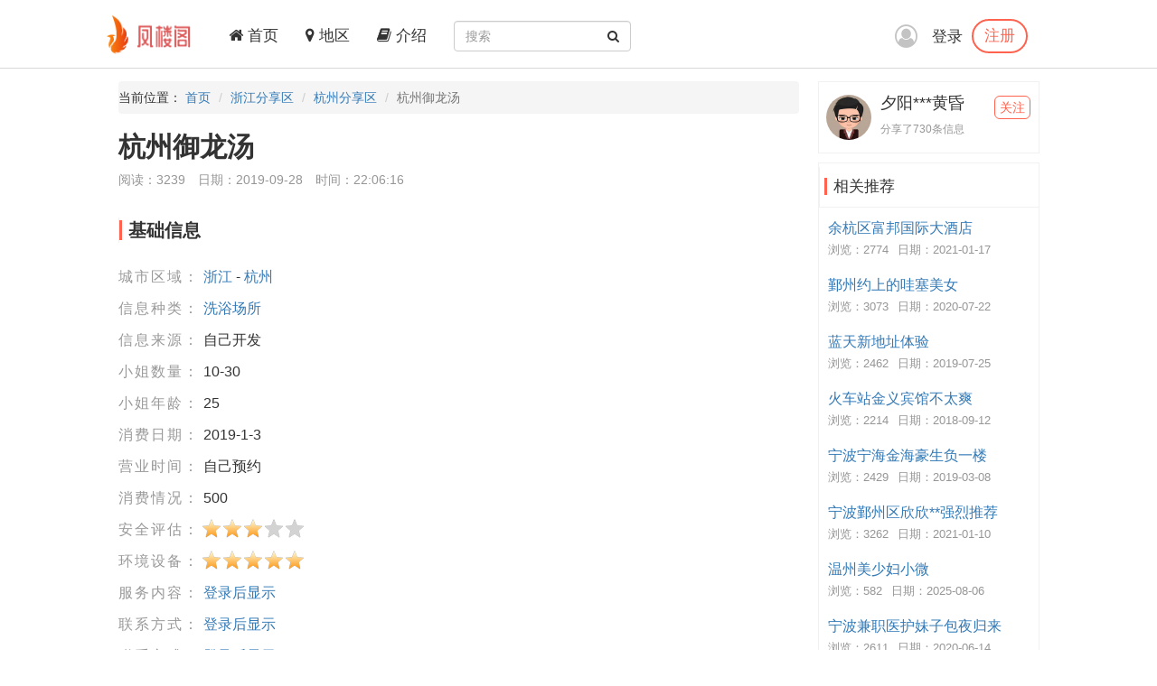

--- FILE ---
content_type: text/html; charset=utf-8
request_url: https://fenglouge.top/Share/86614
body_size: 4358
content:
<!DOCTYPE html>
<html lang="zh-CN">
<head>
    <meta charset="utf-8">
    <meta http-equiv="X-UA-Compatible" content="IE=edge">
    <meta name="viewport" content="width=device-width, initial-scale=1">
    <title>杭州御龙汤-凤楼阁论坛</title>
    <meta name="keywords" content="凤楼阁论坛浙江楼凤,浙江兼职,浙江良家,浙江桑拿,浙江洗浴,浙江按摩,浙江会所,浙江高端外围,杭州楼凤,杭州兼职,杭州良家,杭州桑拿,杭州洗浴,杭州按摩,杭州会所,杭州高端外围">
    <meta name="description" content="楼下是正经按摩，最顶楼可以推油，妹子质量还不错，价格还可以">
    <meta name="author" content="凤楼阁">
    <link rel="icon" href="/favicon.ico">
    <link href="/frame/bootstrap/css/bootstrap.min.css" rel="stylesheet" />
    <link href="/frame/font-awesome/css/font-awesome.min.css" rel="stylesheet" />
    <link href="/css/style.css" rel="stylesheet" />
    
    <link href="/frame/star-rating/star-rating-svg.css" rel="stylesheet" />

</head>
<body>
    <!-- 导航 -->
    <div class="navbar-fixed-top">
        <nav class="navbar navbar-inverse nav_width" style="border: 0 !important">
            <div class="container H_top">
                <div class="navbar-header2 col-sm-1 col-lg-1">
                    <a class="navbar-brand" href="/">
                        <div class="logo">
                            <img src="/images/logo.png" alt="网站Logo" />
                        </div>
                    </a>
                </div>
                <button type="button" class="navbar-toggle collapsed" data-toggle="collapse"
                        data-target="#bs-example-navbar-collapse-1" aria-expanded="false">
                    <span class="sr-only">Toggle navigation</span>
                    <span class="icon-bar"></span>
                    <span class="icon-bar"></span>
                    <span class="icon-bar"></span>
                </button>
                <div class="collapse navbar-collapse xs_down" id="bs-example-navbar-collapse-1">
                    <ul class="nav navbar-nav">
                        <li><a href="/"><i class="fa fa-home" aria-hidden="true"></i> 首页</a></li>
                        <li><a href="/Region"><i class="fa fa-map-marker" aria-hidden="true"></i> 地区</a></li>
                        <li><a href="/JieShao"><i class="fa fa-book" aria-hidden="true"></i> 介绍</a></li>
                    </ul>
                    <form class="navbar-form navbar-left" id="searchForm">
                        <div class="form-group btn_pos">
                            <input type="text" id="txtsearch" name="txtsearch" class="form-control input_line" placeholder="搜索">
                            <button type="submit" class="btn btn_sec "><i class="fa fa-search" aria-hidden="true"></i></button>
                        </div>
                    </form>
                </div>
                <div class="login_logo">
    <i class="fa fa-user-circle-o login_is" aria-hidden="true"></i>
    <div class="log">
        <a href="/Login">登录</a>
        <p><a href="/Regist">注册</a></p>
    </div>
    <ul class="login_ul">
        <li>
            <a href="/Login">登录</a>
        </li>
        <li>
            <a href="/Regist">注册</a>
        </li>
    </ul>
</div>
            </div>
        </nav>
    </div>
    
<div class="container con_padding con_la in_top">
    <div class="con_left content_left">
        <ul class="breadcrumb dh">
            <li>当前位置： <a href="/">首页</a></li>
            <li><a href="/Province/11">浙江分享区</a></li>
            <li><a href="/City/136">杭州分享区</a></li>
            <li class="active">杭州御龙汤</li>
        </ul>
        <div class="user_top xs_le">
            <h1>杭州御龙汤</h1>
            <div class="uer_title_tab">
                <span>阅读：3239</span>
                <span>日期：2019-09-28</span>
                <span>时间：22:06:16</span>
            </div>
        </div>
        <div class="con_tab xs_le">
            <div class="list-group-item color_lis_con cont_float">
                <div class="content-callout bs-callout-info">
                    <span>基础信息</span>
                </div>
                <ul class="content_pire_box">
                    <li>
                        <span class="con_pr_tit">城市区域：</span>
                        <span class="con_sen">
                            <a href="/Province/11">浙江</a> - <a href="/City/136">杭州</a>
                        </span>
                    </li>
                    <li>
                        <span class="con_pr_tit">信息种类：</span>
                        <span class="con_sen"><a href="/Province/Cate-11-2">洗浴场所</a></span>
                    </li>
                    <li>
                        <span class="con_pr_tit">信息来源：</span>
                        <span class="con_sen">自己开发</span>
                    </li>
                    <li>
                        <span class="con_pr_tit">小姐数量：</span>
                        <span class="con_sen"> 10-30</span>
                    </li>
                    <li>
                        <span class="con_pr_tit">小姐年龄：</span>
                        <span class="con_sen">25</span>
                    </li>
                    <li>
                        <span class="con_pr_tit">消费日期：</span>
                        <span class="con_sen">2019-1-3</span>
                    </li>
                    <li>
                        <span class="con_pr_tit">营业时间：</span>
                        <span class="con_sen">自己预约</span>
                    </li>
                    <li>
                        <span class="con_pr_tit">消费情况：</span>
                        <span class="con_sen">500</span>
                    </li>
                    <li class="rating">
                        <span class="con_pr_tit title-rating">安全评估：</span><span class="my-rating" id="rating-security"></span>
                    </li>
                    <li class="rating">
                        <span class="con_pr_tit title-rating">环境设备：</span><span class="my-rating" id="rating-environment"></span>
                    </li>
                    <li>
    <span class="con_pr_tit">服务内容：</span>
    <span class="con_sen"><a href="/Login">登录后显示</a></span>
</li>
<li>
    <span class="con_pr_tit">联系方式：</span>
    <span class="con_sen"><a href="/Login">登录后显示</a></span>
</li>
<li>
    <span class="con_pr_tit">联系方式：</span>
    <span class="con_sen"><a href="/Login">登录后显示</a></span>
</li>
<li>
    <span class="con_pr_tit">详细地址：</span>
    <span class="con_sen"><a href="/Login">登录后显示</a></span>
</li>
                </ul>
            </div>
        </div>
        <div class="con_tab xs_le">
            <div class="list-group-item color_lis_con cont_float">
                <div class="content-callout bs-callout-info">
                    <span>细节描述</span>
                </div>
                <div class="desc-content">
                    <p>
                        楼下是正经按摩，最顶楼可以推油，妹子质量还不错，价格还可以
                    </p>
                </div>
            </div>
        </div>
        <div class="con_tab xs_le">
    <div class="list-group-item color_lis_con cont_float" style="margin-top:0px;">
        <p>
            <span class="zan">
                <a id="Recommend">
                    <i class="fa fa-thumbs-up " aria-hidden="true"></i>
                </a>
                <a id="RecommendList"> <span>0</span>人推荐 ></a>
            </span>
            <span class="zan">
                <a id="NoRecommend"><i class="fa fa-thumbs-down" aria-hidden="true"></i></a>
                <a id="NoRecommendList"> <span>0</span>人不推荐 ></a>
            </span>
        </p>
    </div>
</div>

        <div class="con_tab xs_le">
    <div class="list-group-item color_lis_con cont_float">
        <div class="row">
            <div class="col-xs-4 col-sm-4 col-md-4 col-lg-4 sc">
                <a id="collection"  title="收藏">
                    <i class="fa fa-star-o tu"></i>
                    <span class="yuan"></span>
                    <span class="text">收藏</span>
                </a>
            </div>
            <div class="col-xs-4 col-sm-4 col-md-4 col-lg-4 sc">
                <a id="reward" title="打赏狼友">
                    <i class="fa fa-jpy tu"></i>
                    <span class="yuan"></span>
                    <span class="text">打赏</span>
                </a>
            </div>
            <div class="col-xs-4 col-sm-4 col-md-4 col-lg-4 sc">
                <a id="report"  title="举报">
                    <i class="fa fa-exclamation tu"></i>
                    <span class="yuan"></span>
                    <span class="text">举报</span>
                </a>
            </div>
        </div>
    </div>
</div>

        <div class="con_tab xs_le">
            <input name="__RequestVerificationToken" type="hidden" value="xyQnzx_M9uwaylkRmHdCk30Zg32031LtxeqIxjzRQCUMYreqTG7ClJuXyWWmrJCfFWxU-EJmfIWVb4tWBcCJJ5Ga_L60KzS6a_L9VAZ2IiY1" />
            
<div href="#" class="list-group-item color_lis_con cont_float">
    <div class="content-callout bs-callout-info">
        <span>评论</span>
    </div>
    <div class="comment">
        <!-- 评论操作 -->
        <div class="comment-do-warp clearfix">
    <div class="comment-img">
        <img src="/images/heads/head00.png" alt="默认头像" />
    </div>
    <div class="comment-do">
        <textarea name="content" id="content" readonly="readonly" cols="30" rows="10"  placeholder="登录才能评论..."></textarea>
    </div>
</div>

        <!-- 查看评论区域 -->
        <div class="comment-look" id="Comment">
            <div class="comment-look-content">
                <ul id="listReply" page-count="1" page-index="1">
                </ul>
            </div>
            <!-- 分页 -->
            <div class="comment-page">
                <a data-page="2" class="loadmore" id="loadmore">加载更多评论</a>
            </div>
        </div>
    </div>
</div>

        </div>

    </div>
    <!-- 侧边专区 -->
    <div class="con_right">
        <div class="list-group list_box border_con">
            <div class="list-group-item  List_float list_likes cont_float">
                <div class="media">
                    <div class="media-left media-middle">
                        <a href="#">
                            <img class="media-object img-circle" src=" /images/heads/head14.png" alt="夕阳***黄昏头像" />
                        </a>
                    </div>
                    <div class="media-body mmedia_h">
                        <h4 class="media-heading">夕阳***黄昏</h4>
                        <b>分享了730条信息</b>
                        <a href="#" class="zhu">关注</a>
                    </div>
                </div>
            </div>
        </div>
        <div class="list-group list_box border_con">
            <div class="list-group-item List_float list_likes cont_float" style="font-size: 17px;">
                <div class="bs-callout bs-callout-info">
                    <span>相关推荐</span>
                </div>
            </div>
            <ul class="tj_list">
                    <li>
                        <a href="/Share/133375">余杭区富邦国际大酒店</a>
                        <p><span>浏览：2774</span><span>日期：2021-01-17</span></p>
                    </li>
                    <li>
                        <a href="/Share/116875">鄞州约上的哇塞美女</a>
                        <p><span>浏览：3073</span><span>日期：2020-07-22</span></p>
                    </li>
                    <li>
                        <a href="/Share/72746">蓝天新地址体验</a>
                        <p><span>浏览：2462</span><span>日期：2019-07-25</span></p>
                    </li>
                    <li>
                        <a href="/Share/2738">火车站金义宾馆不太爽</a>
                        <p><span>浏览：2214</span><span>日期：2018-09-12</span></p>
                    </li>
                    <li>
                        <a href="/Share/42491">宁波宁海金海豪生负一楼</a>
                        <p><span>浏览：2429</span><span>日期：2019-03-08</span></p>
                    </li>
                    <li>
                        <a href="/Share/132903">宁波鄞州区欣欣**强烈推荐</a>
                        <p><span>浏览：3262</span><span>日期：2021-01-10</span></p>
                    </li>
                    <li>
                        <a href="/Share/274420">温州美少妇小微</a>
                        <p><span>浏览：582</span><span>日期：2025-08-06</span></p>
                    </li>
                    <li>
                        <a href="/Share/111038">宁波兼职医护妹子包夜归来</a>
                        <p><span>浏览：2611</span><span>日期：2020-06-14</span></p>
                    </li>
                    <li>
                        <a href="/Share/245104">钱清超火爆性价比站街兄弟们冲</a>
                        <p><span>浏览：2404</span><span>日期：2024-07-14</span></p>
                    </li>
                    <li>
                        <a href="/Share/251442">温妮小姐姐挺棒</a>
                        <p><span>浏览：1234</span><span>日期：2024-10-03</span></p>
                    </li>
            </ul>
        </div>
    </div>
</div>


    <!-- 底部 -->
    <footer class="footer">
        <div class="container">
            <p>
		<a href="#">联系我们</a>
                <a target="_blank" href="https://github.com/fengloug/fengloug.github.io">github</a>
                <a target="_blank" href="https://fengloug.github.io">防封域名</a>
                <a target="_blank" href="https://t.me/fenglouge">纸飞机</a>
            </p>
            <p class="footer_word">凤楼阁论坛，自由分享信息论坛，自由开放，信息共享，老司机带你自由飞翔。</p>
            <p class="footer_word">本站仅服务北美，日本和台湾地区，其他地区用户考虑使用法律风险。</p>
            <p class="footer_word">凡是现要求先付款的，一律是骗子，请到曝光区举报曝光。</p>
        </div>
    </footer>
    <script src="/js/jquery-3.4.1.min.js"></script>
    <script src="/frame/bootstrap/js/bootstrap.min.js"></script>
    <script src="/js/IE.js"></script>
    
    <script src="/js/jquery.form.min.js"></script>
    <script src="/frame/layer/layer.js"></script>
    <script src="/frame/star-rating/jquery.star-rating-svg.min.js"></script>
    <script>
        $(document).ready(function () {
            layer.photos({
                photos: ".con-show-pic" //格式见API文档手册页
                , anim: 4 //0-6的选择,指定弹出图片动画类型,默认随机
            });
            $("#rating-security").starRating({
                readOnly: true,
                starSize: 23,
                totalStars:5,
                initialRating: 3,
            });
            $("#rating-environment").starRating({
                readOnly: true,
                starSize: 23,
                totalStars:5,
                initialRating: 5,
            });
         });

        var index;
        function closeindex() {
            layer.close(index);
        }
    </script>

<!-- 	 <script>
var _hmt = _hmt || [];
(function() {
  var hm = document.createElement("script");
  hm.src = "https://hm.baidu.com/hm.js?c16191342a0fead54ce66246a18ecc23";
  var s = document.getElementsByTagName("script")[0]; 
  s.parentNode.insertBefore(hm, s);
})();
</script> -->
<script defer src="https://static.cloudflareinsights.com/beacon.min.js/vcd15cbe7772f49c399c6a5babf22c1241717689176015" integrity="sha512-ZpsOmlRQV6y907TI0dKBHq9Md29nnaEIPlkf84rnaERnq6zvWvPUqr2ft8M1aS28oN72PdrCzSjY4U6VaAw1EQ==" data-cf-beacon='{"version":"2024.11.0","token":"45f9d6b6ff384f0fa41f1cc995e49a5e","r":1,"server_timing":{"name":{"cfCacheStatus":true,"cfEdge":true,"cfExtPri":true,"cfL4":true,"cfOrigin":true,"cfSpeedBrain":true},"location_startswith":null}}' crossorigin="anonymous"></script>
</body>
</html>